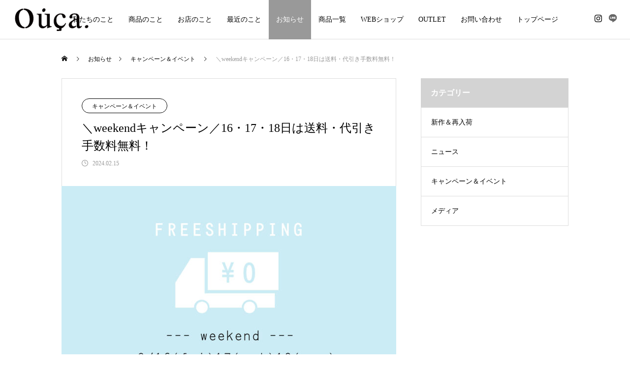

--- FILE ---
content_type: text/html; charset=UTF-8
request_url: https://oucaouca.com/category3/6465/
body_size: 64633
content:
<!DOCTYPE html>
<html class="pc" dir="ltr" lang="ja" prefix="og: https://ogp.me/ns#">
<head>
<meta charset="UTF-8">
<!--[if IE]><meta http-equiv="X-UA-Compatible" content="IE=edge"><![endif]-->
<meta name="viewport" content="width=device-width">
<title>＼weekendキャンペーン／16・17・18日は送料・代引き手数料無料！ - Ouca［ウーサ］</title>
<!--<meta name="description" content="【AccessoryShopOuca】＼weekendキャンペーン／16・17・18日は送料・代引き手数料無料！　期間：2024年2月16 日（金）・17日（土）・18日（日）&amp;nbsp;&amp;nbsp;...">-->
<link rel="pingback" href="https://oucaouca.com/wps/xmlrpc.php">

<script id="_bownow_ts">
var _bownow_ts = document.createElement('script');
_bownow_ts.charset = 'utf-8';
_bownow_ts.src = 'https://contents.bownow.jp/js/UTC_34c7b9d517495a6c8a03/trace.js';
document.getElementsByTagName('head')[0].appendChild(_bownow_ts);
</script>
<!-- Google Tag Manager -->
<script>(function(w,d,s,l,i){w[l]=w[l]||[];w[l].push({'gtm.start':
new Date().getTime(),event:'gtm.js'});var f=d.getElementsByTagName(s)[0],
j=d.createElement(s),dl=l!='dataLayer'?'&l='+l:'';j.async=true;j.src=
'https://www.googletagmanager.com/gtm.js?id='+i+dl;f.parentNode.insertBefore(j,f);
})(window,document,'script','dataLayer','GTM-K5L3P5H');</script>
<!-- End Google Tag Manager -->

<link rel="shortcut icon" href="https://oucaouca.com/wps/wp-content/uploads/2021/05/favicon.png">

		<!-- All in One SEO 4.9.1.1 - aioseo.com -->
	<meta name="description" content="【AccessoryShopOuca】 ＼weekendキャンペーン／ 16・17・18日は送料・代引き手数料" />
	<meta name="robots" content="max-image-preview:large" />
	<meta name="author" content="admin"/>
	<link rel="canonical" href="https://oucaouca.com/category3/6465/" />
	<meta name="generator" content="All in One SEO (AIOSEO) 4.9.1.1" />
		<meta property="og:locale" content="ja_JP" />
		<meta property="og:site_name" content="Ouca［ウーサ］ - 日常に寄り添うクラシカルジュエリーを探して" />
		<meta property="og:type" content="article" />
		<meta property="og:title" content="＼weekendキャンペーン／16・17・18日は送料・代引き手数料無料！ - Ouca［ウーサ］" />
		<meta property="og:description" content="【AccessoryShopOuca】 ＼weekendキャンペーン／ 16・17・18日は送料・代引き手数料" />
		<meta property="og:url" content="https://oucaouca.com/category3/6465/" />
		<meta property="article:published_time" content="2024-02-15T07:43:15+00:00" />
		<meta property="article:modified_time" content="2024-02-15T07:43:15+00:00" />
		<meta property="article:publisher" content="https://www.facebook.com/ouca.accessory" />
		<meta name="twitter:card" content="summary" />
		<meta name="twitter:title" content="＼weekendキャンペーン／16・17・18日は送料・代引き手数料無料！ - Ouca［ウーサ］" />
		<meta name="twitter:description" content="【AccessoryShopOuca】 ＼weekendキャンペーン／ 16・17・18日は送料・代引き手数料" />
		<script type="application/ld+json" class="aioseo-schema">
			{"@context":"https:\/\/schema.org","@graph":[{"@type":"BlogPosting","@id":"https:\/\/oucaouca.com\/category3\/6465\/#blogposting","name":"\uff3cweekend\u30ad\u30e3\u30f3\u30da\u30fc\u30f3\uff0f16\u30fb17\u30fb18\u65e5\u306f\u9001\u6599\u30fb\u4ee3\u5f15\u304d\u624b\u6570\u6599\u7121\u6599\uff01 - Ouca\uff3b\u30a6\u30fc\u30b5\uff3d","headline":"\uff3cweekend\u30ad\u30e3\u30f3\u30da\u30fc\u30f3\uff0f16\u30fb17\u30fb18\u65e5\u306f\u9001\u6599\u30fb\u4ee3\u5f15\u304d\u624b\u6570\u6599\u7121\u6599\uff01","author":{"@id":"https:\/\/oucaouca.com\/author\/admin\/#author"},"publisher":{"@id":"https:\/\/oucaouca.com\/#organization"},"image":{"@type":"ImageObject","url":"https:\/\/oucaouca.com\/wps\/wp-content\/uploads\/2024\/02\/20240216\u9001\u6599\u7121\u6599680.jpg","width":2458,"height":1494},"datePublished":"2024-02-15T16:43:15+09:00","dateModified":"2024-02-15T16:43:15+09:00","inLanguage":"ja","mainEntityOfPage":{"@id":"https:\/\/oucaouca.com\/category3\/6465\/#webpage"},"isPartOf":{"@id":"https:\/\/oucaouca.com\/category3\/6465\/#webpage"},"articleSection":"\u30ad\u30e3\u30f3\u30da\u30fc\u30f3\uff06\u30a4\u30d9\u30f3\u30c8"},{"@type":"BreadcrumbList","@id":"https:\/\/oucaouca.com\/category3\/6465\/#breadcrumblist","itemListElement":[{"@type":"ListItem","@id":"https:\/\/oucaouca.com#listItem","position":1,"name":"\u30db\u30fc\u30e0","item":"https:\/\/oucaouca.com","nextItem":{"@type":"ListItem","@id":"https:\/\/oucaouca.com\/category\/category3\/#listItem","name":"\u30ad\u30e3\u30f3\u30da\u30fc\u30f3\uff06\u30a4\u30d9\u30f3\u30c8"}},{"@type":"ListItem","@id":"https:\/\/oucaouca.com\/category\/category3\/#listItem","position":2,"name":"\u30ad\u30e3\u30f3\u30da\u30fc\u30f3\uff06\u30a4\u30d9\u30f3\u30c8","item":"https:\/\/oucaouca.com\/category\/category3\/","nextItem":{"@type":"ListItem","@id":"https:\/\/oucaouca.com\/category3\/6465\/#listItem","name":"\uff3cweekend\u30ad\u30e3\u30f3\u30da\u30fc\u30f3\uff0f16\u30fb17\u30fb18\u65e5\u306f\u9001\u6599\u30fb\u4ee3\u5f15\u304d\u624b\u6570\u6599\u7121\u6599\uff01"},"previousItem":{"@type":"ListItem","@id":"https:\/\/oucaouca.com#listItem","name":"\u30db\u30fc\u30e0"}},{"@type":"ListItem","@id":"https:\/\/oucaouca.com\/category3\/6465\/#listItem","position":3,"name":"\uff3cweekend\u30ad\u30e3\u30f3\u30da\u30fc\u30f3\uff0f16\u30fb17\u30fb18\u65e5\u306f\u9001\u6599\u30fb\u4ee3\u5f15\u304d\u624b\u6570\u6599\u7121\u6599\uff01","previousItem":{"@type":"ListItem","@id":"https:\/\/oucaouca.com\/category\/category3\/#listItem","name":"\u30ad\u30e3\u30f3\u30da\u30fc\u30f3\uff06\u30a4\u30d9\u30f3\u30c8"}}]},{"@type":"Organization","@id":"https:\/\/oucaouca.com\/#organization","name":"\u682a\u5f0f\u4f1a\u793e\u30a6\u30fc\u30b5","description":"\u65e5\u5e38\u306b\u5bc4\u308a\u6dfb\u3046\u30af\u30e9\u30b7\u30ab\u30eb\u30b8\u30e5\u30a8\u30ea\u30fc\u3092\u63a2\u3057\u3066","url":"https:\/\/oucaouca.com\/","telephone":"+81357085712","sameAs":["https:\/\/www.facebook.com\/ouca.accessory","https:\/\/www.instagram.com\/oucainsta\/?hl=ja"]},{"@type":"Person","@id":"https:\/\/oucaouca.com\/author\/admin\/#author","url":"https:\/\/oucaouca.com\/author\/admin\/","name":"admin","image":{"@type":"ImageObject","@id":"https:\/\/oucaouca.com\/category3\/6465\/#authorImage","url":"https:\/\/secure.gravatar.com\/avatar\/90293e62c9746a439a3d6f61ad517e8e56daf38f6932fdc3e5d02faac746fd15?s=96&d=mm&r=g","width":96,"height":96,"caption":"admin"}},{"@type":"WebPage","@id":"https:\/\/oucaouca.com\/category3\/6465\/#webpage","url":"https:\/\/oucaouca.com\/category3\/6465\/","name":"\uff3cweekend\u30ad\u30e3\u30f3\u30da\u30fc\u30f3\uff0f16\u30fb17\u30fb18\u65e5\u306f\u9001\u6599\u30fb\u4ee3\u5f15\u304d\u624b\u6570\u6599\u7121\u6599\uff01 - Ouca\uff3b\u30a6\u30fc\u30b5\uff3d","description":"\u3010AccessoryShopOuca\u3011 \uff3cweekend\u30ad\u30e3\u30f3\u30da\u30fc\u30f3\uff0f 16\u30fb17\u30fb18\u65e5\u306f\u9001\u6599\u30fb\u4ee3\u5f15\u304d\u624b\u6570\u6599","inLanguage":"ja","isPartOf":{"@id":"https:\/\/oucaouca.com\/#website"},"breadcrumb":{"@id":"https:\/\/oucaouca.com\/category3\/6465\/#breadcrumblist"},"author":{"@id":"https:\/\/oucaouca.com\/author\/admin\/#author"},"creator":{"@id":"https:\/\/oucaouca.com\/author\/admin\/#author"},"image":{"@type":"ImageObject","url":"https:\/\/oucaouca.com\/wps\/wp-content\/uploads\/2024\/02\/20240216\u9001\u6599\u7121\u6599680.jpg","@id":"https:\/\/oucaouca.com\/category3\/6465\/#mainImage","width":2458,"height":1494},"primaryImageOfPage":{"@id":"https:\/\/oucaouca.com\/category3\/6465\/#mainImage"},"datePublished":"2024-02-15T16:43:15+09:00","dateModified":"2024-02-15T16:43:15+09:00"},{"@type":"WebSite","@id":"https:\/\/oucaouca.com\/#website","url":"https:\/\/oucaouca.com\/","name":"Ouca\uff3b\u30a6\u30fc\u30b5\uff3d","description":"\u65e5\u5e38\u306b\u5bc4\u308a\u6dfb\u3046\u30af\u30e9\u30b7\u30ab\u30eb\u30b8\u30e5\u30a8\u30ea\u30fc\u3092\u63a2\u3057\u3066","inLanguage":"ja","publisher":{"@id":"https:\/\/oucaouca.com\/#organization"}}]}
		</script>
		<!-- All in One SEO -->

<link rel="alternate" type="application/rss+xml" title="Ouca［ウーサ］ &raquo; フィード" href="https://oucaouca.com/feed/" />
<link rel="alternate" type="application/rss+xml" title="Ouca［ウーサ］ &raquo; コメントフィード" href="https://oucaouca.com/comments/feed/" />
<link rel="alternate" type="application/rss+xml" title="Ouca［ウーサ］ &raquo; ＼weekendキャンペーン／16・17・18日は送料・代引き手数料無料！ のコメントのフィード" href="https://oucaouca.com/category3/6465/feed/" />
<link rel="alternate" title="oEmbed (JSON)" type="application/json+oembed" href="https://oucaouca.com/wp-json/oembed/1.0/embed?url=https%3A%2F%2Foucaouca.com%2Fcategory3%2F6465%2F" />
<link rel="alternate" title="oEmbed (XML)" type="text/xml+oembed" href="https://oucaouca.com/wp-json/oembed/1.0/embed?url=https%3A%2F%2Foucaouca.com%2Fcategory3%2F6465%2F&#038;format=xml" />
<style id='wp-img-auto-sizes-contain-inline-css' type='text/css'>
img:is([sizes=auto i],[sizes^="auto," i]){contain-intrinsic-size:3000px 1500px}
/*# sourceURL=wp-img-auto-sizes-contain-inline-css */
</style>
<link rel='stylesheet' id='style-css' href='https://oucaouca.com/wps/wp-content/themes/meets_tcd086/style.css?ver=1.0' type='text/css' media='all' />
<style id='wp-block-library-inline-css' type='text/css'>
:root{--wp-block-synced-color:#7a00df;--wp-block-synced-color--rgb:122,0,223;--wp-bound-block-color:var(--wp-block-synced-color);--wp-editor-canvas-background:#ddd;--wp-admin-theme-color:#007cba;--wp-admin-theme-color--rgb:0,124,186;--wp-admin-theme-color-darker-10:#006ba1;--wp-admin-theme-color-darker-10--rgb:0,107,160.5;--wp-admin-theme-color-darker-20:#005a87;--wp-admin-theme-color-darker-20--rgb:0,90,135;--wp-admin-border-width-focus:2px}@media (min-resolution:192dpi){:root{--wp-admin-border-width-focus:1.5px}}.wp-element-button{cursor:pointer}:root .has-very-light-gray-background-color{background-color:#eee}:root .has-very-dark-gray-background-color{background-color:#313131}:root .has-very-light-gray-color{color:#eee}:root .has-very-dark-gray-color{color:#313131}:root .has-vivid-green-cyan-to-vivid-cyan-blue-gradient-background{background:linear-gradient(135deg,#00d084,#0693e3)}:root .has-purple-crush-gradient-background{background:linear-gradient(135deg,#34e2e4,#4721fb 50%,#ab1dfe)}:root .has-hazy-dawn-gradient-background{background:linear-gradient(135deg,#faaca8,#dad0ec)}:root .has-subdued-olive-gradient-background{background:linear-gradient(135deg,#fafae1,#67a671)}:root .has-atomic-cream-gradient-background{background:linear-gradient(135deg,#fdd79a,#004a59)}:root .has-nightshade-gradient-background{background:linear-gradient(135deg,#330968,#31cdcf)}:root .has-midnight-gradient-background{background:linear-gradient(135deg,#020381,#2874fc)}:root{--wp--preset--font-size--normal:16px;--wp--preset--font-size--huge:42px}.has-regular-font-size{font-size:1em}.has-larger-font-size{font-size:2.625em}.has-normal-font-size{font-size:var(--wp--preset--font-size--normal)}.has-huge-font-size{font-size:var(--wp--preset--font-size--huge)}.has-text-align-center{text-align:center}.has-text-align-left{text-align:left}.has-text-align-right{text-align:right}.has-fit-text{white-space:nowrap!important}#end-resizable-editor-section{display:none}.aligncenter{clear:both}.items-justified-left{justify-content:flex-start}.items-justified-center{justify-content:center}.items-justified-right{justify-content:flex-end}.items-justified-space-between{justify-content:space-between}.screen-reader-text{border:0;clip-path:inset(50%);height:1px;margin:-1px;overflow:hidden;padding:0;position:absolute;width:1px;word-wrap:normal!important}.screen-reader-text:focus{background-color:#ddd;clip-path:none;color:#444;display:block;font-size:1em;height:auto;left:5px;line-height:normal;padding:15px 23px 14px;text-decoration:none;top:5px;width:auto;z-index:100000}html :where(.has-border-color){border-style:solid}html :where([style*=border-top-color]){border-top-style:solid}html :where([style*=border-right-color]){border-right-style:solid}html :where([style*=border-bottom-color]){border-bottom-style:solid}html :where([style*=border-left-color]){border-left-style:solid}html :where([style*=border-width]){border-style:solid}html :where([style*=border-top-width]){border-top-style:solid}html :where([style*=border-right-width]){border-right-style:solid}html :where([style*=border-bottom-width]){border-bottom-style:solid}html :where([style*=border-left-width]){border-left-style:solid}html :where(img[class*=wp-image-]){height:auto;max-width:100%}:where(figure){margin:0 0 1em}html :where(.is-position-sticky){--wp-admin--admin-bar--position-offset:var(--wp-admin--admin-bar--height,0px)}@media screen and (max-width:600px){html :where(.is-position-sticky){--wp-admin--admin-bar--position-offset:0px}}

/*# sourceURL=wp-block-library-inline-css */
</style><style id='global-styles-inline-css' type='text/css'>
:root{--wp--preset--aspect-ratio--square: 1;--wp--preset--aspect-ratio--4-3: 4/3;--wp--preset--aspect-ratio--3-4: 3/4;--wp--preset--aspect-ratio--3-2: 3/2;--wp--preset--aspect-ratio--2-3: 2/3;--wp--preset--aspect-ratio--16-9: 16/9;--wp--preset--aspect-ratio--9-16: 9/16;--wp--preset--color--black: #000000;--wp--preset--color--cyan-bluish-gray: #abb8c3;--wp--preset--color--white: #ffffff;--wp--preset--color--pale-pink: #f78da7;--wp--preset--color--vivid-red: #cf2e2e;--wp--preset--color--luminous-vivid-orange: #ff6900;--wp--preset--color--luminous-vivid-amber: #fcb900;--wp--preset--color--light-green-cyan: #7bdcb5;--wp--preset--color--vivid-green-cyan: #00d084;--wp--preset--color--pale-cyan-blue: #8ed1fc;--wp--preset--color--vivid-cyan-blue: #0693e3;--wp--preset--color--vivid-purple: #9b51e0;--wp--preset--gradient--vivid-cyan-blue-to-vivid-purple: linear-gradient(135deg,rgb(6,147,227) 0%,rgb(155,81,224) 100%);--wp--preset--gradient--light-green-cyan-to-vivid-green-cyan: linear-gradient(135deg,rgb(122,220,180) 0%,rgb(0,208,130) 100%);--wp--preset--gradient--luminous-vivid-amber-to-luminous-vivid-orange: linear-gradient(135deg,rgb(252,185,0) 0%,rgb(255,105,0) 100%);--wp--preset--gradient--luminous-vivid-orange-to-vivid-red: linear-gradient(135deg,rgb(255,105,0) 0%,rgb(207,46,46) 100%);--wp--preset--gradient--very-light-gray-to-cyan-bluish-gray: linear-gradient(135deg,rgb(238,238,238) 0%,rgb(169,184,195) 100%);--wp--preset--gradient--cool-to-warm-spectrum: linear-gradient(135deg,rgb(74,234,220) 0%,rgb(151,120,209) 20%,rgb(207,42,186) 40%,rgb(238,44,130) 60%,rgb(251,105,98) 80%,rgb(254,248,76) 100%);--wp--preset--gradient--blush-light-purple: linear-gradient(135deg,rgb(255,206,236) 0%,rgb(152,150,240) 100%);--wp--preset--gradient--blush-bordeaux: linear-gradient(135deg,rgb(254,205,165) 0%,rgb(254,45,45) 50%,rgb(107,0,62) 100%);--wp--preset--gradient--luminous-dusk: linear-gradient(135deg,rgb(255,203,112) 0%,rgb(199,81,192) 50%,rgb(65,88,208) 100%);--wp--preset--gradient--pale-ocean: linear-gradient(135deg,rgb(255,245,203) 0%,rgb(182,227,212) 50%,rgb(51,167,181) 100%);--wp--preset--gradient--electric-grass: linear-gradient(135deg,rgb(202,248,128) 0%,rgb(113,206,126) 100%);--wp--preset--gradient--midnight: linear-gradient(135deg,rgb(2,3,129) 0%,rgb(40,116,252) 100%);--wp--preset--font-size--small: 13px;--wp--preset--font-size--medium: 20px;--wp--preset--font-size--large: 36px;--wp--preset--font-size--x-large: 42px;--wp--preset--spacing--20: 0.44rem;--wp--preset--spacing--30: 0.67rem;--wp--preset--spacing--40: 1rem;--wp--preset--spacing--50: 1.5rem;--wp--preset--spacing--60: 2.25rem;--wp--preset--spacing--70: 3.38rem;--wp--preset--spacing--80: 5.06rem;--wp--preset--shadow--natural: 6px 6px 9px rgba(0, 0, 0, 0.2);--wp--preset--shadow--deep: 12px 12px 50px rgba(0, 0, 0, 0.4);--wp--preset--shadow--sharp: 6px 6px 0px rgba(0, 0, 0, 0.2);--wp--preset--shadow--outlined: 6px 6px 0px -3px rgb(255, 255, 255), 6px 6px rgb(0, 0, 0);--wp--preset--shadow--crisp: 6px 6px 0px rgb(0, 0, 0);}:where(.is-layout-flex){gap: 0.5em;}:where(.is-layout-grid){gap: 0.5em;}body .is-layout-flex{display: flex;}.is-layout-flex{flex-wrap: wrap;align-items: center;}.is-layout-flex > :is(*, div){margin: 0;}body .is-layout-grid{display: grid;}.is-layout-grid > :is(*, div){margin: 0;}:where(.wp-block-columns.is-layout-flex){gap: 2em;}:where(.wp-block-columns.is-layout-grid){gap: 2em;}:where(.wp-block-post-template.is-layout-flex){gap: 1.25em;}:where(.wp-block-post-template.is-layout-grid){gap: 1.25em;}.has-black-color{color: var(--wp--preset--color--black) !important;}.has-cyan-bluish-gray-color{color: var(--wp--preset--color--cyan-bluish-gray) !important;}.has-white-color{color: var(--wp--preset--color--white) !important;}.has-pale-pink-color{color: var(--wp--preset--color--pale-pink) !important;}.has-vivid-red-color{color: var(--wp--preset--color--vivid-red) !important;}.has-luminous-vivid-orange-color{color: var(--wp--preset--color--luminous-vivid-orange) !important;}.has-luminous-vivid-amber-color{color: var(--wp--preset--color--luminous-vivid-amber) !important;}.has-light-green-cyan-color{color: var(--wp--preset--color--light-green-cyan) !important;}.has-vivid-green-cyan-color{color: var(--wp--preset--color--vivid-green-cyan) !important;}.has-pale-cyan-blue-color{color: var(--wp--preset--color--pale-cyan-blue) !important;}.has-vivid-cyan-blue-color{color: var(--wp--preset--color--vivid-cyan-blue) !important;}.has-vivid-purple-color{color: var(--wp--preset--color--vivid-purple) !important;}.has-black-background-color{background-color: var(--wp--preset--color--black) !important;}.has-cyan-bluish-gray-background-color{background-color: var(--wp--preset--color--cyan-bluish-gray) !important;}.has-white-background-color{background-color: var(--wp--preset--color--white) !important;}.has-pale-pink-background-color{background-color: var(--wp--preset--color--pale-pink) !important;}.has-vivid-red-background-color{background-color: var(--wp--preset--color--vivid-red) !important;}.has-luminous-vivid-orange-background-color{background-color: var(--wp--preset--color--luminous-vivid-orange) !important;}.has-luminous-vivid-amber-background-color{background-color: var(--wp--preset--color--luminous-vivid-amber) !important;}.has-light-green-cyan-background-color{background-color: var(--wp--preset--color--light-green-cyan) !important;}.has-vivid-green-cyan-background-color{background-color: var(--wp--preset--color--vivid-green-cyan) !important;}.has-pale-cyan-blue-background-color{background-color: var(--wp--preset--color--pale-cyan-blue) !important;}.has-vivid-cyan-blue-background-color{background-color: var(--wp--preset--color--vivid-cyan-blue) !important;}.has-vivid-purple-background-color{background-color: var(--wp--preset--color--vivid-purple) !important;}.has-black-border-color{border-color: var(--wp--preset--color--black) !important;}.has-cyan-bluish-gray-border-color{border-color: var(--wp--preset--color--cyan-bluish-gray) !important;}.has-white-border-color{border-color: var(--wp--preset--color--white) !important;}.has-pale-pink-border-color{border-color: var(--wp--preset--color--pale-pink) !important;}.has-vivid-red-border-color{border-color: var(--wp--preset--color--vivid-red) !important;}.has-luminous-vivid-orange-border-color{border-color: var(--wp--preset--color--luminous-vivid-orange) !important;}.has-luminous-vivid-amber-border-color{border-color: var(--wp--preset--color--luminous-vivid-amber) !important;}.has-light-green-cyan-border-color{border-color: var(--wp--preset--color--light-green-cyan) !important;}.has-vivid-green-cyan-border-color{border-color: var(--wp--preset--color--vivid-green-cyan) !important;}.has-pale-cyan-blue-border-color{border-color: var(--wp--preset--color--pale-cyan-blue) !important;}.has-vivid-cyan-blue-border-color{border-color: var(--wp--preset--color--vivid-cyan-blue) !important;}.has-vivid-purple-border-color{border-color: var(--wp--preset--color--vivid-purple) !important;}.has-vivid-cyan-blue-to-vivid-purple-gradient-background{background: var(--wp--preset--gradient--vivid-cyan-blue-to-vivid-purple) !important;}.has-light-green-cyan-to-vivid-green-cyan-gradient-background{background: var(--wp--preset--gradient--light-green-cyan-to-vivid-green-cyan) !important;}.has-luminous-vivid-amber-to-luminous-vivid-orange-gradient-background{background: var(--wp--preset--gradient--luminous-vivid-amber-to-luminous-vivid-orange) !important;}.has-luminous-vivid-orange-to-vivid-red-gradient-background{background: var(--wp--preset--gradient--luminous-vivid-orange-to-vivid-red) !important;}.has-very-light-gray-to-cyan-bluish-gray-gradient-background{background: var(--wp--preset--gradient--very-light-gray-to-cyan-bluish-gray) !important;}.has-cool-to-warm-spectrum-gradient-background{background: var(--wp--preset--gradient--cool-to-warm-spectrum) !important;}.has-blush-light-purple-gradient-background{background: var(--wp--preset--gradient--blush-light-purple) !important;}.has-blush-bordeaux-gradient-background{background: var(--wp--preset--gradient--blush-bordeaux) !important;}.has-luminous-dusk-gradient-background{background: var(--wp--preset--gradient--luminous-dusk) !important;}.has-pale-ocean-gradient-background{background: var(--wp--preset--gradient--pale-ocean) !important;}.has-electric-grass-gradient-background{background: var(--wp--preset--gradient--electric-grass) !important;}.has-midnight-gradient-background{background: var(--wp--preset--gradient--midnight) !important;}.has-small-font-size{font-size: var(--wp--preset--font-size--small) !important;}.has-medium-font-size{font-size: var(--wp--preset--font-size--medium) !important;}.has-large-font-size{font-size: var(--wp--preset--font-size--large) !important;}.has-x-large-font-size{font-size: var(--wp--preset--font-size--x-large) !important;}
/*# sourceURL=global-styles-inline-css */
</style>

<style id='classic-theme-styles-inline-css' type='text/css'>
/*! This file is auto-generated */
.wp-block-button__link{color:#fff;background-color:#32373c;border-radius:9999px;box-shadow:none;text-decoration:none;padding:calc(.667em + 2px) calc(1.333em + 2px);font-size:1.125em}.wp-block-file__button{background:#32373c;color:#fff;text-decoration:none}
/*# sourceURL=/wp-includes/css/classic-themes.min.css */
</style>
<script type="text/javascript" src="https://oucaouca.com/wps/wp-includes/js/jquery/jquery.min.js?ver=3.7.1" id="jquery-core-js"></script>
<script type="text/javascript" src="https://oucaouca.com/wps/wp-includes/js/jquery/jquery-migrate.min.js?ver=3.4.1" id="jquery-migrate-js"></script>
<link rel="https://api.w.org/" href="https://oucaouca.com/wp-json/" /><link rel="alternate" title="JSON" type="application/json" href="https://oucaouca.com/wp-json/wp/v2/posts/6465" /><link rel='shortlink' href='https://oucaouca.com/?p=6465' />

<link rel="stylesheet" href="https://oucaouca.com/wps/wp-content/themes/meets_tcd086/css/design-plus.css?ver=1.0">
<link rel="stylesheet" href="https://oucaouca.com/wps/wp-content/themes/meets_tcd086/css/sns-botton.css?ver=1.0">
<link rel="stylesheet" media="screen and (max-width:1151px)" href="https://oucaouca.com/wps/wp-content/themes/meets_tcd086/css/responsive.css?ver=1.0">
<link rel="stylesheet" media="screen and (max-width:1151px)" href="https://oucaouca.com/wps/wp-content/themes/meets_tcd086/css/footer-bar.css?ver=1.0">

<script src="https://oucaouca.com/wps/wp-content/themes/meets_tcd086/js/jquery.easing.1.4.js?ver=1.0"></script>
<script src="https://oucaouca.com/wps/wp-content/themes/meets_tcd086/js/jscript.js?ver=1.0"></script>
<script src="https://oucaouca.com/wps/wp-content/themes/meets_tcd086/js/jquery.cookie.min.js?ver=1.0"></script>
<script src="https://oucaouca.com/wps/wp-content/themes/meets_tcd086/js/comment.js?ver=1.0"></script>
<script src="https://oucaouca.com/wps/wp-content/themes/meets_tcd086/js/parallax.js?ver=1.0"></script>

<link rel="stylesheet" href="https://oucaouca.com/wps/wp-content/themes/meets_tcd086/js/simplebar.css?ver=1.0">
<script src="https://oucaouca.com/wps/wp-content/themes/meets_tcd086/js/simplebar.min.js?ver=1.0"></script>


<script src="https://oucaouca.com/wps/wp-content/themes/meets_tcd086/js/header_fix.js?ver=1.0"></script>
<script src="https://oucaouca.com/wps/wp-content/themes/meets_tcd086/js/header_fix_mobile.js?ver=1.0"></script>


<style type="text/css">

body, input, textarea { font-family: "Times New Roman" , "游明朝" , "Yu Mincho" , "游明朝体" , "YuMincho" , "ヒラギノ明朝 Pro W3" , "Hiragino Mincho Pro" , "HiraMinProN-W3" , "HGS明朝E" , "ＭＳ Ｐ明朝" , "MS PMincho" , serif; }

.rich_font, .p-vertical { font-family: "Times New Roman" , "游明朝" , "Yu Mincho" , "游明朝体" , "YuMincho" , "ヒラギノ明朝 Pro W3" , "Hiragino Mincho Pro" , "HiraMinProN-W3" , "HGS明朝E" , "ＭＳ Ｐ明朝" , "MS PMincho" , serif; font-weight:500; }

.rich_font_type1 { font-family: Arial, "ヒラギノ角ゴ ProN W3", "Hiragino Kaku Gothic ProN", "メイリオ", Meiryo, sans-serif; }
.rich_font_type2 { font-family: Arial, "Hiragino Sans", "ヒラギノ角ゴ ProN", "Hiragino Kaku Gothic ProN", "游ゴシック", YuGothic, "メイリオ", Meiryo, sans-serif; font-weight:500; }
.rich_font_type3 { font-family: "Times New Roman" , "游明朝" , "Yu Mincho" , "游明朝体" , "YuMincho" , "ヒラギノ明朝 Pro W3" , "Hiragino Mincho Pro" , "HiraMinProN-W3" , "HGS明朝E" , "ＭＳ Ｐ明朝" , "MS PMincho" , serif; font-weight:500; }

.post_content, #next_prev_post { font-family: "Times New Roman" , "游明朝" , "Yu Mincho" , "游明朝体" , "YuMincho" , "ヒラギノ明朝 Pro W3" , "Hiragino Mincho Pro" , "HiraMinProN-W3" , "HGS明朝E" , "ＭＳ Ｐ明朝" , "MS PMincho" , serif; }
.widget_headline, .widget_tab_post_list_button a, .search_box_headline { font-family: "Times New Roman" , "游明朝" , "Yu Mincho" , "游明朝体" , "YuMincho" , "ヒラギノ明朝 Pro W3" , "Hiragino Mincho Pro" , "HiraMinProN-W3" , "HGS明朝E" , "ＭＳ Ｐ明朝" , "MS PMincho" , serif; }

#header_logo .logo_text { font-size:32px; }
#footer_logo .logo_text { font-size:32px; color:#ffffff; }
#footer_logo a:hover .logo_text { color:#cccccc; }
#index_header_logo .logo_text { font-size:32px; color:#ffffff; }
#index_header_logo a:hover .logo_text { color:#cccccc; }
@media screen and (max-width:1151px) {
  #header_logo .logo_text { font-size:24px; }
  #footer_logo .logo_text { font-size:24px; }
  #index_header_logo .logo_text { font-size:24px; }
}
#global_menu > ul > li > a:before { background:#666666; }
#global_menu ul ul a { color:#ffffff !important; background:#666666; }
#global_menu ul ul a:hover { background:#999999; }
#global_menu > ul > li.current-menu-item > a:before { background:#999999; }
.pc .header_fix #header { background:rgba(255,255,255,1); }
.pc .header_fix #header.off_hover { background:rgba(255,255,255,1); }
.mobile .header_fix_mobile #header { background:rgba(255,255,255,1); }
.mobile .header_fix_mobile #header.off_hover { background:rgba(255,255,255,1); }
#drawer_menu { background:#333333; }
#mobile_menu a { color:#ffffff; border-color:#444444; }
#mobile_menu li li a { background:#333333; }
#mobile_menu a:hover, #drawer_menu .close_button:hover, #mobile_menu .child_menu_button:hover { color:#ffffff; background:#888888; }
#footer_lang a, #mobile_menu .child_menu_button .icon:before, #mobile_menu .child_menu_button:hover .icon:before { color:#ffffff; }
#footer_lang a.active_menu { color:rgba(255,255,255,0.3); }
.megamenu_blog_list, .megamenu_blog_list .category_list li.active a { background:#444444; }
.megamenu_blog_list .category_list_wrap { background:#000000; }
.megamenu_blog_list .title { font-size:16px; }
.megamenu_blog_list .new_icon { color:#ffffff; background:#00b2b2; }

.megamenu_b_wrap { background:#444444; }
.megamenu_slider .title { font-size:16px; }
.megamenu_b .post_list .title { font-size:14px; }

.megamenu_c_wrap { background:#444444; }
.megamenu_c_wrap .category_list .design_headline .title { font-size:48px; }
.megamenu_c_wrap .category_list .design_headline .sub_title { font-size:16px; }
.megamenu_c_wrap .category_list .desc { font-size:16px; }
.pc #header_lang ul ul a { background:#444444; }
.pc #header_lang ul ul a:hover { background:#666666; }
.mobile #header_lang ul a { background:#444444; }
.mobile #header_lang ul a:hover { background:#666666; border-color:#666666; }
#footer_banner .headline h4 {
  color:#ffffff;
  background: -moz-linear-gradient(top, rgba(51,51,51,1) 0%, rgba(51,51,51,0) 100%);
  background: -webkit-linear-gradient(top, rgba(51,51,51,1) 0%,rgba(51,51,51,0) 100%);
  background: linear-gradient(to bottom, rgba(51,51,51,1) 0%,rgba(51,51,51,0) 100%);
}
#footer_banner .headline .title { font-size:20px; }
#footer_banner .headline .sub_title { font-size:14px; }
#footer_logo .logo { font-size:32px; }
#footer_message { font-size:20px; color:#ffffff;}
#copyright { color:#ffffff; background:#666666; }
#return_top a:before { color:#ffffff; }
#return_top a { background:#666666; }
#return_top a:hover { background:#999999; }
@media screen and (max-width:950px) {
  #footer_banner .headline .title { font-size:16px; }
  #footer_banner .headline .sub_title { font-size:12px; }
}
@media screen and (max-width:750px) {
  #footer_logo .logo { font-size:24px; }
  #footer_message { font-size:15px; }
}
.author_profile .avatar_area img, .animate_image img, .animate_background .image {
  width:100%; height:auto;
  -webkit-transition: transform  0.5s ease;
  transition: transform  0.5s ease;
}
.author_profile a.avatar:hover img, .animate_image:hover img, .animate_background:hover .image {
  -webkit-transform: scale(1.2);
  transform: scale(1.2);
}


a { color:#000; }

body { background:#ffffff; }

#header_search .button label:hover:before, .gallery_category_sort_button ol li.active a, #header_lang_button:hover:before, #header_lang_button.active:before, .mobile #next_prev_post a:hover .title_area, #footer_lang a:hover
  { color:#666666; }

.page_navi a:hover, #submit_comment:hover, #cancel_comment_reply a:hover, #wp-calendar #prev a:hover, #wp-calendar #next a:hover, #wp-calendar td a:hover,
#gallery_nav a:hover, #post_pagination a:hover, #p_readmore .button:hover, .page_navi a:hover, #post_pagination a:hover,.c-pw__btn:hover, #post_pagination a:hover, #comment_tab li a:hover,
body.home .global_menu_button:hover span, body.home.header_fix_mobile .global_menu_button:hover span
  { background-color:#666666; }

.page_navi a:hover, #comment_textarea textarea:focus, .c-pw__box-input:focus, .page_navi a:hover, #post_pagination a:hover, .mobile #gallery_nav a:hover
  { border-color:#666666; }

a:hover, #header_logo a:hover, #header_lang_button.active, #footer a:hover, #footer_social_link li a:hover:before, #bread_crumb a:hover, #bread_crumb li.home a:hover:after, #next_prev_post a:hover,
.single_copy_title_url_btn:hover, .tcdw_search_box_widget .search_area .search_button:hover:before,
#single_author_title_area .author_link li a:hover:before, .author_profile a:hover, .author_profile .author_link li a:hover:before, #post_meta_bottom a:hover, .cardlink_title a:hover,
.comment a:hover, .comment_form_wrapper a:hover, #searchform .submit_button:hover:before, .p-dropdown__title:hover:after
  { color:#999999; }

.global_menu_button:hover span
  { background-color:#999999; }

.widget_headline { color:#ffffff; background:#d3d3d3; }

.post_content a, #featured_data_list a { color:#666666; }
.post_content a:hover, #featured_data_list a:hover { color:#999999; }

.featured_post_num { color:#d4d4d4; }
/*プライバシーポリシー*/
.base {
  padding: 60px 30px 30px 30px;
  width: auto;
  max-width: 1000px;
  margin: 0 auto;
  margin-bottom: 100px;
  border-radius: 10px;
}
.base_text {
  border-bottom: 2px dotted #ddd;
  font-size: 17px !important;
  font-weight: 600;
  padding-bottom: 40px;
}
.base div {
  margin-bottom: 50px;
}
.base p {
  text-align: justify;
  line-height: 1.5;
  margin-bottom: 50px;
}
.text_parent {
  border-bottom: 2px dotted #ddd;
}
.text_child {
  max-width: 970px;
  width: auto;
  margin: 0px 0 50px auto;
  text-align: justify;
  text-indent: -1em;
  padding-left: 1em;
}
.text_grandchild {
  width: auto;
  max-width: 950px;
  margin: -20px 0 50px auto;
  text-indent: -1em;
  padding-left: 1em;
}
.text_grandchild p {
  font-size: 15px;
  width: auto;
  max-width: 945px;
  margin: 0px 0px 0px auto;
  text-indent: -1em;
  padding-left: 1em;
}
.subheadings p {
  margin-top: 120px;
}
.subheadings td {
  vertical-align: top;
  border: none;
  font-size: 20px;
  width: 50%;
  text-align: justify;
}
.subheadings td:nth-of-type(1) {
  padding-left: 0;
}
.subheadings td:nth-of-type(2) {
  padding-right: 0;
}
.p-cover__title {
  text-shadow: 3px 3px 2px #000000;
  color: #ffffff;
  font-size: 40px;
}
.p-cover__sub {
  font-weight: bold;
  font-size: 20px;
  text-shadow: 2px 2px 2px #000000;
  color: #ffffff;
  padding-top: 20px;
}
.contact_button_b {
  padding: 8px 35px;
  border: solid 4px #3a5e8a;
  background-color: #4f81bd;
  border-radius: 6px;
  font-size: 18px;
  color: #ffffff !important;
  font-weight: 600;
}
.contact_box p {
  text-align: center;
  font-size: 20px;
  font-weight: bold;
  line-height: 1.8;
}
.contact_box {
  margin-top: 120px;
}
.sp_br {
  display: none;
}
/*メディアクエリ*/
@media screen and (max-width: 768px) {
  .subheadings tr {
    display: flex;
    flex-direction: column;
  }
  .subheadings:nth-of-type(2) tr {
    display: flex;
    flex-direction: column-reverse;
  }
  .subheadings td {
    width: 100%;
    padding: 15px !important;
    text-align: center;
  }
  .text {
    text-align: justify !important;
  }
  .sp_br2 {
    display: none;
  }
  .contact_box p:first-child {
    text-align: justify !important;
    padding: 20px;
  }
  .text_grandchild {
    text-indent: 0;
    padding-left: 0;
  }
  .sp_br {
    display: inline;
  }
  .p-entry__body p {
    font-size: 18px !important;
  }
}
.gallery_list .category a, .gallery_list .title_area{
display: none;
}
.design_content.num1 .desc, .index_gallery_list.num4 .desc{
text-align: center;
font-size: 14px!important;
}
.design_headline.type2 .title{
color:#666;
}
.index_featured_list.num2 .featured_list .desc{
font-size: 14px!important;
}
@media screen and (max-width: 750px){
.design_content.num1 .desc, .index_gallery_list.num4 .desc {
    font-size: 13px!important;
text-align: left;
}
}
/*お店のこと*/
.styled_h2_01 {
    text-align: center;
    margin: 0 auto 50px!important;
}
.styled_h2_01:after {
    content: "";
    display: block;
    background: #333;
    height: 1px;
    width: 30%;
    margin: 10px auto 0;
}
.styled_h3_01 {
    text-align: center;
    font-size: 25px!important;
    margin: 0px auto 50px!important;
}
#access, #bigimg, #googlemap, #faq{
margin-bottom: 80px;
}
@media screen and (max-width: 768px) {
#access, #bigimg, #googlemap, #faq{
margin-bottom: 40px;
}
}
/*フレックスボックス*/
.flexcontent1, .flexcontent2 {
  display: flex;
  justify-content: space-between;
    margin-bottom: 50px;
}
.flexcontent1_L {
  order: 1;
  flex-basis: 50%;
  padding-right: 50px;
  box-sizing: border-box;
}
.flexcontent1_R {
  order: 2;
  flex-basis: 50%;
}
.flexcontent1 {
  display: flex;
  justify-content: space-between;
}
.flexcontent2_R {
  order: 2;
  flex-basis: 50%;
  padding-left: 50px;
  box-sizing: border-box;
}
.flexcontent2_L {
  order: 1;
  flex-basis: 50%;
}
@media screen and (max-width: 768px) {
  .flexcontent1, .flexcontent2 {
    display: flex;
    flex-wrap: wrap;
  }
  .flexcontent1_R, .flexcontent2_L {
    order: 2;
    flex-basis: 100%;
    padding: 0;
  }
  .flexcontent1_L, .flexcontent2_R {
    order: 1;
    flex-basis: 100%;
    padding: 0;
    
  }
  .richfont {
    text-align: center;
  }
}
/*大きい画像を100%表示に収める*/
.bigimg{
    margin: 0 auto;
}
.bigimg img{
width: 100%;
    height: auto;
    margin: 0 auto;
}

/*グーグルマップ*/
.googlemap{
margin: 0 auto;
}
.googlemap iframe{
width: 100%;
    height: 600px;
    }
@media screen and (max-width: 768px) {
.googlemap iframe{
width: 100%;
    height: 400px;
    }
}
/*よくある質問*/
.faqbox{
line-height: 1.6;
margin: 0 auto 50px;
}
.question{
margin: 0 auto 10px;
}
.question:before{
content:"Q";
    margin-right: 10px;
    font-size: 150%;
    font-weight: bold;
}
.answer:before{
content:"A";
    margin-right: 10px;
    font-size: 150%;
    font-weight: bold;
}
/*お取り扱い店舗*/
.shoplead{
    margin-bottom: 50px!important;
}
.shop{
    margin-bottom: 20px;
}
#company, #bigimg2, #table, #staff{
margin-bottom: 80px;
}
@media screen and (max-width: 768px) {
#company, #bigimg2, #table, #staff{
margin-bottom: 40px;
}
}
.staff_desc{
font-size: 20px;
padding: 180px 0;
}
@media screen and (max-width: 768px) {
.staff_desc{
padding: 0;
}
}
/*商品のこと*/
.lead{
margin-top: 80px!important;
    font-size: 22px;
    font-weight: bold;
    text-align: center;
    color: #666;
}
#item .lead {
    margin-bottom: 80px!important;
    margin-top: 40px!important;
    font-size: 22px;
}
.styled_h3_02 {
    text-align: center;
    margin: 0 auto 50px!important;
}
.styled_h3_02:after {
    content: "";
    display: block;
    background: #333;
    height: 1px;
    width: 30%;
    margin: 10px auto 0;
}
.listlink{
margin-top: 20px!important;
}
#item .flexcontent1, .flexcontent2{
margin-bottom: 50px;
}
.float_box{
margin-bottom: 50px;
}
.float_box .styled_h3_02{
display: inline-block;
margin-top: 0!important;
}
#item .flexcontent1_R .lead{
margin-top: 0!important;
}

.float_R{
float: right;
}
.float_L{
float: left;
}
.float_R img{
margin-left: 20px;
}
.float_L img{
margin-right: 20px;
}
@media screen and (max-width: 750px) {
.float_R img{
margin-left: 0;
margin-bottom: 20px;
}
.float_L img{
margin-right: 0;
margin-bottom: 20px;
}
.float_box .styled_h3_02{
display: block;
margin-top: 20px;
text-align: center;
}
}
#item01, #item02, #item03, #item04, #item05, #item06{
margin-bottom: 80px;
}
@media screen and (max-width: 768px) {
#item01, #item02, #item03, #item04, #item05, #item06{
margin-bottom: 40px;
}
}
/*私たちのこと*/
#history{
width: 70%;
    margin: 0 auto;
}
@media screen and (max-width: 768px) {
#history{
width: 100%;
    margin: 0 auto;
}
}
/*スマホ改行*/
.sp_br {
  display: none;
}
/*メディアクエリ*/
@media screen and (max-width: 768px) {
  .sp_br {
    display: inline;
  }
}
.rich_font_type2 {
    font-family: "Times New Roman" , "游明朝" , "Yu Mincho" , "游明朝体" , "YuMincho" , "ヒラギノ明朝 Pro W3" , "Hiragino Mincho Pro" , "HiraMinProN-W3" , "HGS明朝E" , "ＭＳ Ｐ明朝" , "MS PMincho" , serif;
    font-weight: 500;
}

.featured_list a {
    color: #666!important;
}

.index_gallery_list.num4 .entry-more span {
    font-size: 14px;
    color: #666;
}

.styled_h2 {
  font-size:26px !important; text-align:left; color:#ffffff; background:#000000;  border-top:0px solid #dddddd;
  border-bottom:0px solid #dddddd;
  border-left:0px solid #dddddd;
  border-right:0px solid #dddddd;
  padding:15px 15px 15px 15px !important;
  margin:0px 0px 30px !important;
}
.styled_h3 {
  font-size:22px !important; text-align:left; color:#000000;   border-top:0px solid #dddddd;
  border-bottom:0px solid #dddddd;
  border-left:2px solid #000000;
  border-right:0px solid #dddddd;
  padding:6px 0px 6px 16px !important;
  margin:0px 0px 30px !important;
}
.styled_h4 {
  font-size:18px !important; text-align:left; color:#000000;   border-top:0px solid #dddddd;
  border-bottom:1px solid #dddddd;
  border-left:0px solid #dddddd;
  border-right:0px solid #dddddd;
  padding:3px 0px 3px 20px !important;
  margin:0px 0px 30px !important;
}
.styled_h5 {
  font-size:14px !important; text-align:left; color:#000000;   border-top:0px solid #dddddd;
  border-bottom:1px solid #dddddd;
  border-left:0px solid #dddddd;
  border-right:0px solid #dddddd;
  padding:3px 0px 3px 24px !important;
  margin:0px 0px 30px !important;
}
.q_custom_button1 {
  color:#ffffff !important;
  border-color:rgba(83,83,83,1);
}
.q_custom_button1.animation_type1 { background:#535353; }
.q_custom_button1:hover, .q_custom_button1:focus {
  color:#ffffff !important;
  border-color:rgba(125,125,125,1);
}
.q_custom_button1.animation_type1:hover { background:#7d7d7d; }
.q_custom_button1:before { background:#7d7d7d; }
.q_custom_button2 {
  color:#ffffff !important;
  border-color:rgba(83,83,83,1);
}
.q_custom_button2.animation_type1 { background:#535353; }
.q_custom_button2:hover, .q_custom_button2:focus {
  color:#ffffff !important;
  border-color:rgba(125,125,125,1);
}
.q_custom_button2.animation_type1:hover { background:#7d7d7d; }
.q_custom_button2:before { background:#7d7d7d; }
.q_custom_button3 {
  color:#ffffff !important;
  border-color:rgba(83,83,83,1);
}
.q_custom_button3.animation_type1 { background:#535353; }
.q_custom_button3:hover, .q_custom_button3:focus {
  color:#ffffff !important;
  border-color:rgba(125,125,125,1);
}
.q_custom_button3.animation_type1:hover { background:#7d7d7d; }
.q_custom_button3:before { background:#7d7d7d; }
.speech_balloon_left1 .speach_balloon_text { background-color: #ffdfdf; border-color: #ffdfdf; color: #000000 }
.speech_balloon_left1 .speach_balloon_text::before { border-right-color: #ffdfdf }
.speech_balloon_left1 .speach_balloon_text::after { border-right-color: #ffdfdf }
.speech_balloon_left2 .speach_balloon_text { background-color: #ffffff; border-color: #ff5353; color: #000000 }
.speech_balloon_left2 .speach_balloon_text::before { border-right-color: #ff5353 }
.speech_balloon_left2 .speach_balloon_text::after { border-right-color: #ffffff }
.speech_balloon_right1 .speach_balloon_text { background-color: #ccf4ff; border-color: #ccf4ff; color: #000000 }
.speech_balloon_right1 .speach_balloon_text::before { border-left-color: #ccf4ff }
.speech_balloon_right1 .speach_balloon_text::after { border-left-color: #ccf4ff }
.speech_balloon_right2 .speach_balloon_text { background-color: #ffffff; border-color: #0789b5; color: #000000 }
.speech_balloon_right2 .speach_balloon_text::before { border-left-color: #0789b5 }
.speech_balloon_right2 .speach_balloon_text::after { border-left-color: #ffffff }
.qt_google_map .pb_googlemap_custom-overlay-inner { background:#666666; color:#ffffff; }
.qt_google_map .pb_googlemap_custom-overlay-inner::after { border-color:#666666 transparent transparent transparent; }
</style>

<style id="current-page-style" type="text/css">
#post_title .title { font-size:24px;  }
#article .post_content { font-size:16px; }
#related_post .headline { font-size:20px; }
#related_post .title { font-size:16px; }
#comments .comment_headline { font-size:20px; }
@media screen and (max-width:750px) {
  #post_title .title { font-size:20px; }
  #article .post_content { font-size:14px; }
  #related_post .headline { font-size:16px; }
  #related_post .title { font-size:14px; }
  #comments .comment_headline { font-size:16px; }
}
#site_loader_overlay.active #site_loader_animation {
  opacity:0;
  -webkit-transition: all 1.0s cubic-bezier(0.22, 1, 0.36, 1) 0s; transition: all 1.0s cubic-bezier(0.22, 1, 0.36, 1) 0s;
}
</style>

<script type="text/javascript">
jQuery(document).ready(function($){

  if( $('.megamenu_slider').length ){
    $('.megamenu_slider').slick({
      infinite: true,
      dots: true,
      arrows: false,
      slidesToShow: 1,
      slidesToScroll: 1,
      adaptiveHeight: false,
      pauseOnHover: false,
      autoplay: true,
      fade: false,
      easing: 'easeOutExpo',
      speed: 700,
      autoplaySpeed: 5000,
    });
  };

});
</script>

<style>
.p-cta--1.cta_type1 a .catch { font-size:20px; color: #ffffff; }
.p-cta--1.cta_type1 a:hover .catch { color: #cccccc; }
.p-cta--1.cta_type1 .overlay { background:rgba(0,0,0,0.5); }
.p-cta--2.cta_type1 a .catch { font-size:20px; color: #ffffff; }
.p-cta--2.cta_type1 a:hover .catch { color: #cccccc; }
.p-cta--2.cta_type1 .overlay { background:rgba(0,0,0,0.5); }
.p-cta--3.cta_type1 a .catch { font-size:20px; color: #ffffff; }
.p-cta--3.cta_type1 a:hover .catch { color: #cccccc; }
.p-cta--3.cta_type1 .overlay { background:rgba(0,0,0,0.5); }
</style>
<style type="text/css">
.p-footer-cta--1.footer_cta_type1 { background:rgba(0,0,0,1); }
.p-footer-cta--1.footer_cta_type1 .catch { color:#ffffff; font-size:20px; }
.p-footer-cta--1.footer_cta_type1 #js-footer-cta__btn { color:#ffffff; background:#950000; font-size:16px; }
.p-footer-cta--1.footer_cta_type1 #js-footer-cta__btn:hover { color:#ffffff; background:#780000; }
.p-footer-cta--1.footer_cta_type1 #js-footer-cta__close:before { color:#ffffff; }
.p-footer-cta--1.footer_cta_type1 #js-footer-cta__close:hover:before { color:#cccccc; }
@media only screen and (max-width: 1050px) {
  .p-footer-cta--1.footer_cta_type1 .catch { font-size:16px; }
}
@media only screen and (max-width: 750px) {
  .p-footer-cta--1.footer_cta_type1 #js-footer-cta__btn { font-size:15px; }
  .p-footer-cta--1.footer_cta_type1 #js-footer-cta__btn:after { color:#ffffff; }
  .p-footer-cta--1.footer_cta_type1 #js-footer-cta__btn:hover:after { color:#cccccc; }
}
.p-footer-cta--2.footer_cta_type1 { background:rgba(0,0,0,1); }
.p-footer-cta--2.footer_cta_type1 .catch { color:#ffffff; font-size:20px; }
.p-footer-cta--2.footer_cta_type1 #js-footer-cta__btn { color:#ffffff; background:#950000; font-size:16px; }
.p-footer-cta--2.footer_cta_type1 #js-footer-cta__btn:hover { color:#ffffff; background:#780000; }
.p-footer-cta--2.footer_cta_type1 #js-footer-cta__close:before { color:#ffffff; }
.p-footer-cta--2.footer_cta_type1 #js-footer-cta__close:hover:before { color:#cccccc; }
@media only screen and (max-width: 1050px) {
  .p-footer-cta--2.footer_cta_type1 .catch { font-size:16px; }
}
@media only screen and (max-width: 750px) {
  .p-footer-cta--2.footer_cta_type1 #js-footer-cta__btn { font-size:15px; }
  .p-footer-cta--2.footer_cta_type1 #js-footer-cta__btn:after { color:#ffffff; }
  .p-footer-cta--2.footer_cta_type1 #js-footer-cta__btn:hover:after { color:#cccccc; }
}
.p-footer-cta--3.footer_cta_type1 { background:rgba(0,0,0,1); }
.p-footer-cta--3.footer_cta_type1 .catch { color:#ffffff; font-size:20px; }
.p-footer-cta--3.footer_cta_type1 #js-footer-cta__btn { color:#ffffff; background:#950000; font-size:16px; }
.p-footer-cta--3.footer_cta_type1 #js-footer-cta__btn:hover { color:#ffffff; background:#780000; }
.p-footer-cta--3.footer_cta_type1 #js-footer-cta__close:before { color:#ffffff; }
.p-footer-cta--3.footer_cta_type1 #js-footer-cta__close:hover:before { color:#cccccc; }
@media only screen and (max-width: 1050px) {
  .p-footer-cta--3.footer_cta_type1 .catch { font-size:16px; }
}
@media only screen and (max-width: 750px) {
  .p-footer-cta--3.footer_cta_type1 #js-footer-cta__btn { font-size:15px; }
  .p-footer-cta--3.footer_cta_type1 #js-footer-cta__btn:after { color:#ffffff; }
  .p-footer-cta--3.footer_cta_type1 #js-footer-cta__btn:hover:after { color:#cccccc; }
}
</style>

<link rel='stylesheet' id='slick-style-css' href='https://oucaouca.com/wps/wp-content/themes/meets_tcd086/js/slick.css?ver=1.0.0' type='text/css' media='all' />
</head>
<body id="body" class="wp-singular post-template-default single single-post postid-6465 single-format-standard wp-theme-meets_tcd086 use_header_fix use_mobile_header_fix">

<!-- Google Tag Manager (noscript) -->
<noscript><iframe src="https://www.googletagmanager.com/ns.html?id=GTM-K5L3P5H"
height="0" width="0" style="display:none;visibility:hidden"></iframe></noscript>
<!-- End Google Tag Manager (noscript) -->

<div id="container">

 
 
 <header id="header">
    <div id="header_logo">
   <p class="logo">
 <a href="https://oucaouca.com/" title="Ouca［ウーサ］">
    <img class="logo_image pc" src="https://oucaouca.com/wps/wp-content/uploads/2021/03/Ouca_logo_bw150.png?1768431481" alt="Ouca［ウーサ］" title="Ouca［ウーサ］" width="150" height="46" />
  <img class="logo_image mobile" src="https://oucaouca.com/wps/wp-content/uploads/2021/03/Ouca_logo_bw100.png?1768431481" alt="Ouca［ウーサ］" title="Ouca［ウーサ］" width="100" height="31" />   </a>
</p>

  </div>
    <a class="global_menu_button" href="#"><span></span><span></span><span></span></a>
  <nav id="global_menu">
   <ul id="menu-%e3%82%b0%e3%83%ad%e3%83%bc%e3%83%90%e3%83%ab%e3%83%a1%e3%83%8b%e3%83%a5%e3%83%bc" class="menu"><li id="menu-item-65" class="menu-item menu-item-type-post_type menu-item-object-page menu-item-65 "><a href="https://oucaouca.com/about/">私たちのこと</a></li>
<li id="menu-item-66" class="menu-item menu-item-type-post_type menu-item-object-page menu-item-66 "><a href="https://oucaouca.com/item/">商品のこと</a></li>
<li id="menu-item-67" class="menu-item menu-item-type-post_type menu-item-object-page menu-item-67 "><a href="https://oucaouca.com/shop/">お店のこと</a></li>
<li id="menu-item-485" class="menu-item menu-item-type-custom menu-item-object-custom menu-item-485 "><a href="/recent/">最近のこと</a></li>
<li id="menu-item-69" class="menu-item menu-item-type-post_type menu-item-object-page current_page_parent menu-item-69 current-menu-item"><a href="https://oucaouca.com/news/">お知らせ</a></li>
<li id="menu-item-70" class="menu-item menu-item-type-post_type menu-item-object-page menu-item-70 "><a href="https://oucaouca.com/itemlist/">商品一覧</a></li>
<li id="menu-item-4884" class="menu-item menu-item-type-custom menu-item-object-custom menu-item-4884 "><a href="https://oucashop.com/">WEBショップ</a></li>
<li id="menu-item-5082" class="menu-item menu-item-type-custom menu-item-object-custom menu-item-5082 "><a href="https://mercari-shops.com/shops/GoWCu8smRDFXBK2ACs2qN9?tab=shop-info">OUTLET</a></li>
<li id="menu-item-71" class="menu-item menu-item-type-post_type menu-item-object-page menu-item-71 "><a href="https://oucaouca.com/contact/">お問い合わせ</a></li>
<li id="menu-item-595" class="menu-item menu-item-type-post_type menu-item-object-page menu-item-home menu-item-595 "><a href="https://oucaouca.com/">トップページ</a></li>
</ul>  </nav>
  <ul id="footer_sns" class="footer_sns top20 clearfix">
    <li class="insta"><a href="https://www.instagram.com/oucainsta/?hl=ja" rel="nofollow" target="_blank" title="Instagram"><span>Instagram</span></a></li>        <li class="line"><a href="https://lin.ee/5uAPCxW"><img src="https://oucaouca.com/wps/wp-content/uploads/2024/03/LINEグレーアイコン.jpg" alt="友だち追加" height="20" border="0"></a></li>                   </ul>
         </header>

 
 <div id="bread_crumb">
 <ul class="clearfix" itemscope itemtype="http://schema.org/BreadcrumbList">
  <li itemprop="itemListElement" itemscope itemtype="http://schema.org/ListItem" class="home"><a itemprop="item" href="https://oucaouca.com/"><span itemprop="name">ホーム</span></a><meta itemprop="position" content="1"></li>
 <li itemprop="itemListElement" itemscope itemtype="http://schema.org/ListItem"><a itemprop="item" href="https://oucaouca.com/news/"><span itemprop="name">お知らせ</span></a><meta itemprop="position" content="2"></li>
  <li class="category" itemprop="itemListElement" itemscope itemtype="http://schema.org/ListItem">
    <a itemprop="item" href="https://oucaouca.com/category/category3/"><span itemprop="name">キャンペーン＆イベント</span></a>
    <meta itemprop="position" content="3">
 </li>
  <li class="last" itemprop="itemListElement" itemscope itemtype="http://schema.org/ListItem"><span itemprop="name">＼weekendキャンペーン／16・17・18日は送料・代引き手数料無料！</span><meta itemprop="position" content="4"></li>
  </ul>
</div>

<div id="main_contents" class="layout_type2">

 <div id="main_col">

 
  <article id="article">

   
   <div id="post_title">
        <a class="category" href="https://oucaouca.com/category/category3/">キャンペーン＆イベント</a>
        <h1 class="title rich_font_type2 entry-title">＼weekendキャンペーン／16・17・18日は送料・代引き手数料無料！</h1>
    <ul class="meta_top clearfix">
          <li class="date"><time class="entry-date published" datetime="2024-02-15T16:43:15+09:00">2024.02.15</time></li>
              </ul>
   </div>

      <div id="post_image" style="background:url(https://oucaouca.com/wps/wp-content/uploads/2024/02/20240216送料無料680-680x415.jpg) no-repeat center center; background-size:cover;"></div>
   
   
   
   
   
      <div class="post_content clearfix">
    <p><span style="font-size: 20px;">【AccessoryShopOuca】</span></p>
<p><span style="font-size: 24px;"><span style="font-size: 20px;">＼weekendキャンペーン／</span></span></p>
<p><span style="font-size: 24px;">16・17・18日は送料・代引き手数料無料！　</span></p>
<p>期間：2024年2月16 日（金）・17日（土）・18日（日）</p>
<p>&nbsp;</p>
<p>&nbsp;</p>
<p>&nbsp;</p>
<p>上記の期間【AccessoryShopOuca】では</p>
<p>送料・代引き手数料無料キャンペーンを開催します。</p>
<p>&nbsp;</p>
<p>&nbsp;</p>
<p>&nbsp;</p>
<p>お買い上げの金額にかかわらず、送料と代金引換でのご注文にかかる代引き手数料を無料とさせていただきます。</p>
<p>&nbsp;</p>
<p>&nbsp;</p>
<p>&nbsp;</p>
<p>&nbsp;</p>
<p>&nbsp;</p>
<p>お得なイベントをぜひチェックしてご利用くださいませ◎</p>
<p><a href="https://oucashop.com/">AccessoryShopOuca→</a></p>
   </div>

   
   
   
   
      <div id="next_prev_post">
    <div class="item prev_post clearfix">
 <a class="animate_background" href="https://oucaouca.com/category1/6470/">
  <div class="image_wrap">
   <div class="image" style="background:url(https://oucaouca.com/wps/wp-content/uploads/2024/02/P2080005.jpg) no-repeat center center; background-size:cover;"></div>
  </div>
  <div class="title_area">
   <p class="title"><span>◎再入荷のお知らせ【Vintage】/メタル×2粒パールイヤリング EN139</span></p>
   <p class="nav">前の記事</p>
  </div>
 </a>
</div>
<div class="item next_post clearfix">
 <a class="animate_background" href="https://oucaouca.com/category3/6502/">
  <div class="image_wrap">
   <div class="image" style="background:url(https://oucaouca.com/wps/wp-content/uploads/2024/02/20240221パールWEEK680×415.jpg) no-repeat center center; background-size:cover;"></div>
  </div>
  <div class="title_area">
   <p class="title"><span>【AccessoryShopOuca・直営店】 PEARL WEEK第１弾！ 2/21-27 ＼パールアイテム10％OFF／ </span></p>
   <p class="nav">次の記事</p>
  </div>
 </a>
</div>
   </div>
   
  </article><!-- END #article -->

   
   
   
  
  
  
  
 </div><!-- END #main_col -->

 <div id="side_col">
 <div class="widget_content clearfix category_list_widget" id="category_list_widget-2">
<h3 class="widget_headline"><span>カテゴリー</span></h3><ul>
 	<li class="cat-item cat-item-2"><a href="https://oucaouca.com/category/category1/">新作＆再入荷</a>
</li>
	<li class="cat-item cat-item-3"><a href="https://oucaouca.com/category/category2/">ニュース</a>
</li>
	<li class="cat-item cat-item-4"><a href="https://oucaouca.com/category/category3/">キャンペーン＆イベント</a>
</li>
	<li class="cat-item cat-item-5"><a href="https://oucaouca.com/category/category4/">メディア</a>
</li>
</ul>
</div>
</div>

</div><!-- END #main_contents -->

 
 
  <div id="footer_banner">
    <div class="item">
   <a class="animate_background" href="/wps/about/">
    <div class="headline type2">
     <h4><span class="title rich_font_type3">私たちのこと</span></h4>
    </div>
    <div class="image_wrap">
     <div class="image" style="background:url(https://oucaouca.com/wps/wp-content/uploads/2021/03/Imagew500h250.jpg) no-repeat center center; background-size:cover;"></div>
    </div>
   </a>
  </div>
    <div class="item">
   <a class="animate_background" href="/wps/item/">
    <div class="headline type2">
     <h4><span class="title rich_font_type3">商品のこと</span></h4>
    </div>
    <div class="image_wrap">
     <div class="image" style="background:url(https://oucaouca.com/wps/wp-content/uploads/2021/05/top-store.jpg) no-repeat center center; background-size:cover;"></div>
    </div>
   </a>
  </div>
    <div class="item">
   <a class="animate_background" href="https://oucashop.com/">
    <div class="headline type2">
     <h4><span class="title rich_font_type3">WEBショップ</span></h4>
    </div>
    <div class="image_wrap">
     <div class="image" style="background:url(https://oucaouca.com/wps/wp-content/uploads/2021/05/１１TOP-WEBショップ_w500.jpg) no-repeat center center; background-size:cover;"></div>
    </div>
   </a>
  </div>
   </div>
 
  <footer id="footer">

  <div id="footer_top">
      <div id="footer_top_inner">
           </div><!-- END #footer_top_inner -->
      <div id="footer_overlay" style="background:rgba(0,0,0,0.3);"></div>
         <div id="footer_bg_image" class="pc" style="background:url(https://oucaouca.com/wps/wp-content/uploads/2021/05/１２TOP-フッター画像_w1450-1.jpg) no-repeat center center; background-size:cover;"></div>
         <div id="footer_bg_image" class="mobile" style="background:url(https://oucaouca.com/wps/wp-content/uploads/2021/05/１２TOP-フッター画像_w550.jpg) no-repeat center center; background-size:cover;"></div>
     </div>

  <div id="footer_bottom">
         <div id="footer_menu">
    <ul id="menu-%e3%83%95%e3%83%83%e3%82%bf%e3%83%bc%e3%83%a1%e3%83%8b%e3%83%a5%e3%83%bc" class="menu"><li id="menu-item-72" class="menu-item menu-item-type-post_type menu-item-object-page menu-item-72 "><a href="https://oucaouca.com/about/">私たちのこと</a></li>
<li id="menu-item-74" class="menu-item menu-item-type-post_type menu-item-object-page menu-item-74 "><a href="https://oucaouca.com/item/">商品のこと</a></li>
<li id="menu-item-73" class="menu-item menu-item-type-post_type menu-item-object-page menu-item-73 "><a href="https://oucaouca.com/shop/">お店のこと</a></li>
<li id="menu-item-481" class="menu-item menu-item-type-custom menu-item-object-custom menu-item-481 "><a href="/recent/">最近のこと</a></li>
<li id="menu-item-76" class="menu-item menu-item-type-post_type menu-item-object-page current_page_parent menu-item-76 current-menu-item"><a href="https://oucaouca.com/news/">お知らせ</a></li>
<li id="menu-item-204" class="menu-item menu-item-type-post_type menu-item-object-page menu-item-204 "><a href="https://oucaouca.com/itemlist/">商品一覧</a></li>
<li id="menu-item-384" class="menu-item menu-item-type-custom menu-item-object-custom menu-item-384 "><a target="_blank" href="https://oucashop.com/">WEBショップ</a></li>
<li id="menu-item-78" class="menu-item menu-item-type-post_type menu-item-object-page menu-item-78 "><a href="https://oucaouca.com/contact/">お問い合わせ</a></li>
<li id="menu-item-81" class="menu-item menu-item-type-post_type menu-item-object-page menu-item-81 "><a href="https://oucaouca.com/privacy-policy/">プライバシーポリシー</a></li>
<li id="menu-item-80" class="menu-item menu-item-type-post_type menu-item-object-page menu-item-80 "><a href="https://oucaouca.com/sitemap/">サイトマップ</a></li>
</ul>   </div>
         <ul id="footer_sns" class="footer_sns clearfix">
    <li class="insta"><a href="https://www.instagram.com/oucainsta/?hl=ja" rel="nofollow" target="_blank" title="Instagram"><span>Instagram</span></a></li>    	<li class="line"><a href="https://lin.ee/5uAPCxW"><img src="https://oucaouca.com/wps/wp-content/uploads/2024/03/LINEグレーアイコン.jpg" alt="友だち追加" height="20" border="0"></a></li>
                       </ul>
     </div><!-- END #footer_bottom -->

    <p id="copyright">© 2021 Ouca Co., Ltd</p>

 </footer>

 
 <div id="return_top">
  <a href="#body"><span>TOP</span></a>
 </div>

 
 
</div><!-- #container -->

<div id="drawer_menu">
 <nav>
  <ul id="mobile_menu" class="menu"><li class="menu-item menu-item-type-post_type menu-item-object-page menu-item-65 "><a href="https://oucaouca.com/about/">私たちのこと</a></li>
<li class="menu-item menu-item-type-post_type menu-item-object-page menu-item-66 "><a href="https://oucaouca.com/item/">商品のこと</a></li>
<li class="menu-item menu-item-type-post_type menu-item-object-page menu-item-67 "><a href="https://oucaouca.com/shop/">お店のこと</a></li>
<li class="menu-item menu-item-type-custom menu-item-object-custom menu-item-485 "><a href="/recent/">最近のこと</a></li>
<li class="menu-item menu-item-type-post_type menu-item-object-page current_page_parent menu-item-69 current-menu-item"><a href="https://oucaouca.com/news/">お知らせ</a></li>
<li class="menu-item menu-item-type-post_type menu-item-object-page menu-item-70 "><a href="https://oucaouca.com/itemlist/">商品一覧</a></li>
<li class="menu-item menu-item-type-custom menu-item-object-custom menu-item-4884 "><a href="https://oucashop.com/">WEBショップ</a></li>
<li class="menu-item menu-item-type-custom menu-item-object-custom menu-item-5082 "><a href="https://mercari-shops.com/shops/GoWCu8smRDFXBK2ACs2qN9?tab=shop-info">OUTLET</a></li>
<li class="menu-item menu-item-type-post_type menu-item-object-page menu-item-71 "><a href="https://oucaouca.com/contact/">お問い合わせ</a></li>
<li class="menu-item menu-item-type-post_type menu-item-object-page menu-item-home menu-item-595 "><a href="https://oucaouca.com/">トップページ</a></li>
</ul> </nav>
   <div id="mobile_banner">
   </div><!-- END #footer_mobile_banner -->
</div>

<script>


jQuery(document).ready(function($){

  setTimeout(function(){
    $("#page_header span").each(function(i){
      $(this).delay(i * 100).queue(function(next) {
        $(this).addClass('animate');
        next();
      });
    });
  }, 500);

});

</script>


<script type="speculationrules">
{"prefetch":[{"source":"document","where":{"and":[{"href_matches":"/*"},{"not":{"href_matches":["/wps/wp-*.php","/wps/wp-admin/*","/wps/wp-content/uploads/*","/wps/wp-content/*","/wps/wp-content/plugins/*","/wps/wp-content/themes/meets_tcd086/*","/*\\?(.+)"]}},{"not":{"selector_matches":"a[rel~=\"nofollow\"]"}},{"not":{"selector_matches":".no-prefetch, .no-prefetch a"}}]},"eagerness":"conservative"}]}
</script>
<script type="text/javascript" src="https://oucaouca.com/wps/wp-includes/js/comment-reply.min.js?ver=6.9" id="comment-reply-js" async="async" data-wp-strategy="async" fetchpriority="low"></script>
<script type="module"  src="https://oucaouca.com/wps/wp-content/plugins/all-in-one-seo-pack/dist/Lite/assets/table-of-contents.95d0dfce.js?ver=4.9.1.1" id="aioseo/js/src/vue/standalone/blocks/table-of-contents/frontend.js-js"></script>
<script type="text/javascript" src="https://oucaouca.com/wps/wp-content/themes/meets_tcd086/js/jquery.inview.min.js?ver=1.0" id="force-inview-js"></script>
<script type="text/javascript" id="force-cta-js-extra">
/* <![CDATA[ */
var tcd_cta = {"admin_url":"https://oucaouca.com/wps/wp-admin/admin-ajax.php","ajax_nonce":"8ba8e01c20"};
//# sourceURL=force-cta-js-extra
/* ]]> */
</script>
<script type="text/javascript" src="https://oucaouca.com/wps/wp-content/themes/meets_tcd086/admin/js/cta.js?ver=1.0" id="force-cta-js"></script>
<script type="text/javascript" src="https://oucaouca.com/wps/wp-content/themes/meets_tcd086/js/jquery.inview.min.js?ver=1.0" id="muum-inview-js"></script>
<script type="text/javascript" src="https://oucaouca.com/wps/wp-content/themes/meets_tcd086/js/footer-cta.js?ver=1.0" id="muum-footer-cta-js"></script>
<script type="text/javascript" id="muum-admin-footer-cta-js-extra">
/* <![CDATA[ */
var tcd_footer_cta = {"admin_url":"https://oucaouca.com/wps/wp-admin/admin-ajax.php","ajax_nonce":"526cb3f346"};
//# sourceURL=muum-admin-footer-cta-js-extra
/* ]]> */
</script>
<script type="text/javascript" src="https://oucaouca.com/wps/wp-content/themes/meets_tcd086/admin/js/footer-cta.js?ver=1.0" id="muum-admin-footer-cta-js"></script>
<script type="text/javascript" src="https://oucaouca.com/wps/wp-content/themes/meets_tcd086/js/slick.min.js?ver=1.0.0" id="slick-script-js"></script>
</body>
</html>